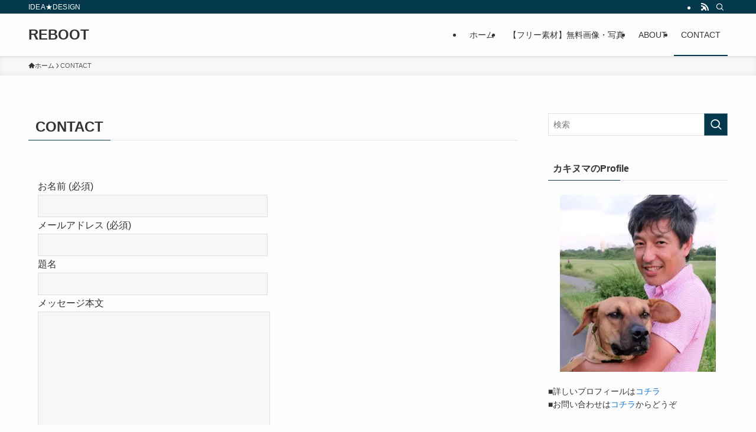

--- FILE ---
content_type: text/html; charset=UTF-8
request_url: https://rebt.jp/contact/
body_size: 18141
content:
<!DOCTYPE html>
<html lang="ja" data-loaded="false" data-scrolled="false" data-spmenu="closed">
<head>
<meta charset="utf-8">
<meta name="format-detection" content="telephone=no">
<meta http-equiv="X-UA-Compatible" content="IE=edge">
<meta name="viewport" content="width=device-width, viewport-fit=cover">
<title>CONTACT &#8211; REBOOT</title>
<meta name='robots' content='max-image-preview:large' />
	<style>img:is([sizes="auto" i], [sizes^="auto," i]) { contain-intrinsic-size: 3000px 1500px }</style>
	<link rel='dns-prefetch' href='//stats.wp.com' />
<link rel='dns-prefetch' href='//v0.wordpress.com' />
<link rel='preconnect' href='//i0.wp.com' />
<link rel="alternate" type="application/rss+xml" title="REBOOT &raquo; フィード" href="https://rebt.jp/feed/" />
<link rel="alternate" type="application/rss+xml" title="REBOOT &raquo; コメントフィード" href="https://rebt.jp/comments/feed/" />
<link rel='stylesheet' id='wp-block-library-css' href='https://rebt.jp/wp/wp-includes/css/dist/block-library/style.min.css?ver=6.8.3' type='text/css' media='all' />
<link rel='stylesheet' id='swell-icons-css' href='https://rebt.jp/wp/wp-content/themes/swell/build/css/swell-icons.css?ver=2.15.0' type='text/css' media='all' />
<link rel='stylesheet' id='main_style-css' href='https://rebt.jp/wp/wp-content/themes/swell/build/css/main.css?ver=2.15.0' type='text/css' media='all' />
<link rel='stylesheet' id='swell_blocks-css' href='https://rebt.jp/wp/wp-content/themes/swell/build/css/blocks.css?ver=2.15.0' type='text/css' media='all' />
<style id='swell_custom-inline-css' type='text/css'>
:root{--swl-fz--content:4vw;--swl-font_family:"游ゴシック体", "Yu Gothic", YuGothic, "Hiragino Kaku Gothic ProN", "Hiragino Sans", Meiryo, sans-serif;--swl-font_weight:500;--color_main:#04384c;--color_text:#333;--color_link:#1176d4;--color_htag:#04384c;--color_bg:#fdfdfd;--color_gradient1:#d8ffff;--color_gradient2:#87e7ff;--color_main_thin:rgba(5, 70, 95, 0.05 );--color_main_dark:rgba(3, 42, 57, 1 );--color_list_check:#04384c;--color_list_num:#04384c;--color_list_good:#86dd7b;--color_list_triangle:#f4e03a;--color_list_bad:#f36060;--color_faq_q:#d55656;--color_faq_a:#6599b7;--color_icon_good:#3cd250;--color_icon_good_bg:#ecffe9;--color_icon_bad:#4b73eb;--color_icon_bad_bg:#eafaff;--color_icon_info:#f578b4;--color_icon_info_bg:#fff0fa;--color_icon_announce:#ffa537;--color_icon_announce_bg:#fff5f0;--color_icon_pen:#7a7a7a;--color_icon_pen_bg:#f7f7f7;--color_icon_book:#787364;--color_icon_book_bg:#f8f6ef;--color_icon_point:#ffa639;--color_icon_check:#86d67c;--color_icon_batsu:#f36060;--color_icon_hatena:#5295cc;--color_icon_caution:#f7da38;--color_icon_memo:#84878a;--color_deep01:#e44141;--color_deep02:#3d79d5;--color_deep03:#63a84d;--color_deep04:#f09f4d;--color_pale01:#fff2f0;--color_pale02:#f3f8fd;--color_pale03:#f1f9ee;--color_pale04:#fdf9ee;--color_mark_blue:#b7e3ff;--color_mark_green:#bdf9c3;--color_mark_yellow:#fcf69f;--color_mark_orange:#ffddbc;--border01:solid 1px var(--color_main);--border02:double 4px var(--color_main);--border03:dashed 2px var(--color_border);--border04:solid 4px var(--color_gray);--card_posts_thumb_ratio:56.25%;--list_posts_thumb_ratio:61.805%;--big_posts_thumb_ratio:56.25%;--thumb_posts_thumb_ratio:61.805%;--blogcard_thumb_ratio:56.25%;--color_header_bg:#fdfdfd;--color_header_text:#333;--color_footer_bg:#fdfdfd;--color_footer_text:#333;--container_size:1200px;--article_size:900px;--logo_size_sp:48px;--logo_size_pc:40px;--logo_size_pcfix:32px;}.swl-cell-bg[data-icon="doubleCircle"]{--cell-icon-color:#ffc977}.swl-cell-bg[data-icon="circle"]{--cell-icon-color:#94e29c}.swl-cell-bg[data-icon="triangle"]{--cell-icon-color:#eeda2f}.swl-cell-bg[data-icon="close"]{--cell-icon-color:#ec9191}.swl-cell-bg[data-icon="hatena"]{--cell-icon-color:#93c9da}.swl-cell-bg[data-icon="check"]{--cell-icon-color:#94e29c}.swl-cell-bg[data-icon="line"]{--cell-icon-color:#9b9b9b}.cap_box[data-colset="col1"]{--capbox-color:#f59b5f;--capbox-color--bg:#fff8eb}.cap_box[data-colset="col2"]{--capbox-color:#5fb9f5;--capbox-color--bg:#edf5ff}.cap_box[data-colset="col3"]{--capbox-color:#2fcd90;--capbox-color--bg:#eafaf2}.red_{--the-btn-color:#f74a4a;--the-btn-color2:#ffbc49;--the-solid-shadow: rgba(185, 56, 56, 1 )}.blue_{--the-btn-color:#338df4;--the-btn-color2:#35eaff;--the-solid-shadow: rgba(38, 106, 183, 1 )}.green_{--the-btn-color:#62d847;--the-btn-color2:#7bf7bd;--the-solid-shadow: rgba(74, 162, 53, 1 )}.is-style-btn_normal{--the-btn-radius:80px}.is-style-btn_solid{--the-btn-radius:80px}.is-style-btn_shiny{--the-btn-radius:80px}.is-style-btn_line{--the-btn-radius:80px}.post_content blockquote{padding:1.5em 2em 1.5em 3em}.post_content blockquote::before{content:"";display:block;width:5px;height:calc(100% - 3em);top:1.5em;left:1.5em;border-left:solid 1px rgba(180,180,180,.75);border-right:solid 1px rgba(180,180,180,.75);}.mark_blue{background:-webkit-linear-gradient(transparent 64%,var(--color_mark_blue) 0%);background:linear-gradient(transparent 64%,var(--color_mark_blue) 0%)}.mark_green{background:-webkit-linear-gradient(transparent 64%,var(--color_mark_green) 0%);background:linear-gradient(transparent 64%,var(--color_mark_green) 0%)}.mark_yellow{background:-webkit-linear-gradient(transparent 64%,var(--color_mark_yellow) 0%);background:linear-gradient(transparent 64%,var(--color_mark_yellow) 0%)}.mark_orange{background:-webkit-linear-gradient(transparent 64%,var(--color_mark_orange) 0%);background:linear-gradient(transparent 64%,var(--color_mark_orange) 0%)}[class*="is-style-icon_"]{color:#333;border-width:0}[class*="is-style-big_icon_"]{border-width:2px;border-style:solid}[data-col="gray"] .c-balloon__text{background:#f7f7f7;border-color:#ccc}[data-col="gray"] .c-balloon__before{border-right-color:#f7f7f7}[data-col="green"] .c-balloon__text{background:#d1f8c2;border-color:#9ddd93}[data-col="green"] .c-balloon__before{border-right-color:#d1f8c2}[data-col="blue"] .c-balloon__text{background:#e2f6ff;border-color:#93d2f0}[data-col="blue"] .c-balloon__before{border-right-color:#e2f6ff}[data-col="red"] .c-balloon__text{background:#ffebeb;border-color:#f48789}[data-col="red"] .c-balloon__before{border-right-color:#ffebeb}[data-col="yellow"] .c-balloon__text{background:#f9f7d2;border-color:#fbe593}[data-col="yellow"] .c-balloon__before{border-right-color:#f9f7d2}.-type-list2 .p-postList__body::after,.-type-big .p-postList__body::after{content: "READ MORE »";}.c-postThumb__cat{background-color:#04384c;color:#fff;background-image: repeating-linear-gradient(-45deg,rgba(255,255,255,.1),rgba(255,255,255,.1) 6px,transparent 6px,transparent 12px)}.post_content h2:where(:not([class^="swell-block-"]):not(.faq_q):not(.p-postList__title)){background:var(--color_htag);padding:.75em 1em;color:#fff}.post_content h2:where(:not([class^="swell-block-"]):not(.faq_q):not(.p-postList__title))::before{position:absolute;display:block;pointer-events:none;content:"";top:-4px;left:0;width:100%;height:calc(100% + 4px);box-sizing:content-box;border-top:solid 2px var(--color_htag);border-bottom:solid 2px var(--color_htag)}.post_content h3:where(:not([class^="swell-block-"]):not(.faq_q):not(.p-postList__title)){padding:0 .5em .5em}.post_content h3:where(:not([class^="swell-block-"]):not(.faq_q):not(.p-postList__title))::before{content:"";width:100%;height:2px;background: repeating-linear-gradient(90deg, var(--color_htag) 0%, var(--color_htag) 29.3%, rgba(150,150,150,.2) 29.3%, rgba(150,150,150,.2) 100%)}.post_content h4:where(:not([class^="swell-block-"]):not(.faq_q):not(.p-postList__title)){padding:0 0 0 16px;border-left:solid 2px var(--color_htag)}.l-header{box-shadow: 0 1px 4px rgba(0,0,0,.12)}.l-header__bar{color:#fff;background:var(--color_main)}.l-header__menuBtn{order:1}.l-header__customBtn{order:3}.c-gnav a::after{background:var(--color_main);width:100%;height:2px;transform:scaleX(0)}.p-spHeadMenu .menu-item.-current{border-bottom-color:var(--color_main)}.c-gnav > li:hover > a::after,.c-gnav > .-current > a::after{transform: scaleX(1)}.c-gnav .sub-menu{color:#333;background:#fff}.l-fixHeader::before{opacity:1}#pagetop{border-radius:50%}.c-widget__title.-spmenu{padding:.5em .75em;border-radius:var(--swl-radius--2, 0px);background:var(--color_main);color:#fff;}.c-widget__title.-footer{padding:.5em}.c-widget__title.-footer::before{content:"";bottom:0;left:0;width:40%;z-index:1;background:var(--color_main)}.c-widget__title.-footer::after{content:"";bottom:0;left:0;width:100%;background:var(--color_border)}.c-secTitle{border-left:solid 2px var(--color_main);padding:0em .75em}.p-spMenu{color:#333}.p-spMenu__inner::before{background:#fdfdfd;opacity:1}.p-spMenu__overlay{background:#000;opacity:0.6}[class*="page-numbers"]{color:#fff;background-color:#dedede}a{text-decoration: none}.l-topTitleArea.c-filterLayer::before{background-color:#000;opacity:0.2;content:""}@media screen and (min-width: 960px){:root{}}@media screen and (max-width: 959px){:root{}.l-header__logo{order:2;text-align:center}}@media screen and (min-width: 600px){:root{--swl-fz--content:16px;}}@media screen and (max-width: 599px){:root{}}@media (min-width: 1108px) {.alignwide{left:-100px;width:calc(100% + 200px);}}@media (max-width: 1108px) {.-sidebar-off .swell-block-fullWide__inner.l-container .alignwide{left:0px;width:100%;}}.l-fixHeader .l-fixHeader__gnav{order:0}[data-scrolled=true] .l-fixHeader[data-ready]{opacity:1;-webkit-transform:translateY(0)!important;transform:translateY(0)!important;visibility:visible}.-body-solid .l-fixHeader{box-shadow:0 2px 4px var(--swl-color_shadow)}.l-fixHeader__inner{align-items:stretch;color:var(--color_header_text);display:flex;padding-bottom:0;padding-top:0;position:relative;z-index:1}.l-fixHeader__logo{align-items:center;display:flex;line-height:1;margin-right:24px;order:0;padding:16px 0}.is-style-btn_normal a,.is-style-btn_shiny a{box-shadow:var(--swl-btn_shadow)}.c-shareBtns__btn,.is-style-balloon>.c-tabList .c-tabList__button,.p-snsCta,[class*=page-numbers]{box-shadow:var(--swl-box_shadow)}.p-articleThumb__img,.p-articleThumb__youtube{box-shadow:var(--swl-img_shadow)}.p-pickupBanners__item .c-bannerLink,.p-postList__thumb{box-shadow:0 2px 8px rgba(0,0,0,.1),0 4px 4px -4px rgba(0,0,0,.1)}.p-postList.-w-ranking li:before{background-image:repeating-linear-gradient(-45deg,hsla(0,0%,100%,.1),hsla(0,0%,100%,.1) 6px,transparent 0,transparent 12px);box-shadow:1px 1px 4px rgba(0,0,0,.2)}.l-header__bar{position:relative;width:100%}.l-header__bar .c-catchphrase{color:inherit;font-size:12px;letter-spacing:var(--swl-letter_spacing,.2px);line-height:14px;margin-right:auto;overflow:hidden;padding:4px 0;white-space:nowrap;width:50%}.l-header__bar .c-iconList .c-iconList__link{margin:0;padding:4px 6px}.l-header__barInner{align-items:center;display:flex;justify-content:flex-end}@media (min-width:960px){.-series .l-header__inner{align-items:stretch;display:flex}.-series .l-header__logo{align-items:center;display:flex;flex-wrap:wrap;margin-right:24px;padding:16px 0}.-series .l-header__logo .c-catchphrase{font-size:13px;padding:4px 0}.-series .c-headLogo{margin-right:16px}.-series-right .l-header__inner{justify-content:space-between}.-series-right .c-gnavWrap{margin-left:auto}.-series-right .w-header{margin-left:12px}.-series-left .w-header{margin-left:auto}}@media (min-width:960px) and (min-width:600px){.-series .c-headLogo{max-width:400px}}.c-gnav .sub-menu a:before,.c-listMenu a:before{-webkit-font-smoothing:antialiased;-moz-osx-font-smoothing:grayscale;font-family:icomoon!important;font-style:normal;font-variant:normal;font-weight:400;line-height:1;text-transform:none}.c-submenuToggleBtn{display:none}.c-listMenu a{padding:.75em 1em .75em 1.5em;transition:padding .25s}.c-listMenu a:hover{padding-left:1.75em;padding-right:.75em}.c-gnav .sub-menu a:before,.c-listMenu a:before{color:inherit;content:"\e921";display:inline-block;left:2px;position:absolute;top:50%;-webkit-transform:translateY(-50%);transform:translateY(-50%);vertical-align:middle}.widget_categories>ul>.cat-item>a,.wp-block-categories-list>li>a{padding-left:1.75em}.c-listMenu .children,.c-listMenu .sub-menu{margin:0}.c-listMenu .children a,.c-listMenu .sub-menu a{font-size:.9em;padding-left:2.5em}.c-listMenu .children a:before,.c-listMenu .sub-menu a:before{left:1em}.c-listMenu .children a:hover,.c-listMenu .sub-menu a:hover{padding-left:2.75em}.c-listMenu .children ul a,.c-listMenu .sub-menu ul a{padding-left:3.25em}.c-listMenu .children ul a:before,.c-listMenu .sub-menu ul a:before{left:1.75em}.c-listMenu .children ul a:hover,.c-listMenu .sub-menu ul a:hover{padding-left:3.5em}.c-gnav li:hover>.sub-menu{opacity:1;visibility:visible}.c-gnav .sub-menu:before{background:inherit;content:"";height:100%;left:0;position:absolute;top:0;width:100%;z-index:0}.c-gnav .sub-menu .sub-menu{left:100%;top:0;z-index:-1}.c-gnav .sub-menu a{padding-left:2em}.c-gnav .sub-menu a:before{left:.5em}.c-gnav .sub-menu a:hover .ttl{left:4px}:root{--color_content_bg:var(--color_bg);}.c-widget__title.-side{padding:.5em}.c-widget__title.-side::before{content:"";bottom:0;left:0;width:40%;z-index:1;background:var(--color_main)}.c-widget__title.-side::after{content:"";bottom:0;left:0;width:100%;background:var(--color_border)}.page.-index-off .w-beforeToc{display:none}@media screen and (min-width: 960px){:root{}}@media screen and (max-width: 959px){:root{}}@media screen and (min-width: 600px){:root{}}@media screen and (max-width: 599px){:root{}}.swell-block-fullWide__inner.l-container{--swl-fw_inner_pad:var(--swl-pad_container,0px)}@media (min-width:960px){.-sidebar-on .l-content .alignfull,.-sidebar-on .l-content .alignwide{left:-16px;width:calc(100% + 32px)}.swell-block-fullWide__inner.l-article{--swl-fw_inner_pad:var(--swl-pad_post_content,0px)}.-sidebar-on .swell-block-fullWide__inner .alignwide{left:0;width:100%}.-sidebar-on .swell-block-fullWide__inner .alignfull{left:calc(0px - var(--swl-fw_inner_pad, 0))!important;margin-left:0!important;margin-right:0!important;width:calc(100% + var(--swl-fw_inner_pad, 0)*2)!important}}.-index-off .p-toc,.swell-toc-placeholder:empty{display:none}.p-toc.-modal{height:100%;margin:0;overflow-y:auto;padding:0}#main_content .p-toc{border-radius:var(--swl-radius--2,0);margin:4em auto;max-width:800px}#sidebar .p-toc{margin-top:-.5em}.p-toc .__pn:before{content:none!important;counter-increment:none}.p-toc .__prev{margin:0 0 1em}.p-toc .__next{margin:1em 0 0}.p-toc.is-omitted:not([data-omit=ct]) [data-level="2"] .p-toc__childList{height:0;margin-bottom:-.5em;visibility:hidden}.p-toc.is-omitted:not([data-omit=nest]){position:relative}.p-toc.is-omitted:not([data-omit=nest]):before{background:linear-gradient(hsla(0,0%,100%,0),var(--color_bg));bottom:5em;content:"";height:4em;left:0;opacity:.75;pointer-events:none;position:absolute;width:100%;z-index:1}.p-toc.is-omitted:not([data-omit=nest]):after{background:var(--color_bg);bottom:0;content:"";height:5em;left:0;opacity:.75;position:absolute;width:100%;z-index:1}.p-toc.is-omitted:not([data-omit=nest]) .__next,.p-toc.is-omitted:not([data-omit=nest]) [data-omit="1"]{display:none}.p-toc .p-toc__expandBtn{background-color:#f7f7f7;border:rgba(0,0,0,.2);border-radius:5em;box-shadow:0 0 0 1px #bbb;color:#333;display:block;font-size:14px;line-height:1.5;margin:.75em auto 0;min-width:6em;padding:.5em 1em;position:relative;transition:box-shadow .25s;z-index:2}.p-toc[data-omit=nest] .p-toc__expandBtn{display:inline-block;font-size:13px;margin:0 0 0 1.25em;padding:.5em .75em}.p-toc:not([data-omit=nest]) .p-toc__expandBtn:after,.p-toc:not([data-omit=nest]) .p-toc__expandBtn:before{border-top-color:inherit;border-top-style:dotted;border-top-width:3px;content:"";display:block;height:1px;position:absolute;top:calc(50% - 1px);transition:border-color .25s;width:100%;width:22px}.p-toc:not([data-omit=nest]) .p-toc__expandBtn:before{right:calc(100% + 1em)}.p-toc:not([data-omit=nest]) .p-toc__expandBtn:after{left:calc(100% + 1em)}.p-toc.is-expanded .p-toc__expandBtn{border-color:transparent}.p-toc__ttl{display:block;font-size:1.2em;line-height:1;position:relative;text-align:center}.p-toc__ttl:before{content:"\e918";display:inline-block;font-family:icomoon;margin-right:.5em;padding-bottom:2px;vertical-align:middle}#index_modal .p-toc__ttl{margin-bottom:.5em}.p-toc__list li{line-height:1.6}.p-toc__list>li+li{margin-top:.5em}.p-toc__list .p-toc__childList{padding-left:.5em}.p-toc__list [data-level="3"]{font-size:.9em}.p-toc__list .mininote{display:none}.post_content .p-toc__list{padding-left:0}#sidebar .p-toc__list{margin-bottom:0}#sidebar .p-toc__list .p-toc__childList{padding-left:0}.p-toc__link{color:inherit;font-size:inherit;text-decoration:none}.p-toc__link:hover{opacity:.8}.p-toc.-double{background:var(--color_gray);background:linear-gradient(-45deg,transparent 25%,var(--color_gray) 25%,var(--color_gray) 50%,transparent 50%,transparent 75%,var(--color_gray) 75%,var(--color_gray));background-clip:padding-box;background-size:4px 4px;border-bottom:4px double var(--color_border);border-top:4px double var(--color_border);padding:1.5em 1em 1em}.p-toc.-double .p-toc__ttl{margin-bottom:.75em}@media (min-width:960px){#main_content .p-toc{width:92%}}@media (hover:hover){.p-toc .p-toc__expandBtn:hover{border-color:transparent;box-shadow:0 0 0 2px currentcolor}}@media (min-width:600px){.p-toc.-double{padding:2em}}
</style>
<link rel='stylesheet' id='swell-parts/footer-css' href='https://rebt.jp/wp/wp-content/themes/swell/build/css/modules/parts/footer.css?ver=2.15.0' type='text/css' media='all' />
<link rel='stylesheet' id='swell-page/page-css' href='https://rebt.jp/wp/wp-content/themes/swell/build/css/modules/page/page.css?ver=2.15.0' type='text/css' media='all' />
<style id='classic-theme-styles-inline-css' type='text/css'>
/*! This file is auto-generated */
.wp-block-button__link{color:#fff;background-color:#32373c;border-radius:9999px;box-shadow:none;text-decoration:none;padding:calc(.667em + 2px) calc(1.333em + 2px);font-size:1.125em}.wp-block-file__button{background:#32373c;color:#fff;text-decoration:none}
</style>
<link rel='stylesheet' id='mediaelement-css' href='https://rebt.jp/wp/wp-includes/js/mediaelement/mediaelementplayer-legacy.min.css?ver=4.2.17' type='text/css' media='all' />
<link rel='stylesheet' id='wp-mediaelement-css' href='https://rebt.jp/wp/wp-includes/js/mediaelement/wp-mediaelement.min.css?ver=6.8.3' type='text/css' media='all' />
<style id='jetpack-sharing-buttons-style-inline-css' type='text/css'>
.jetpack-sharing-buttons__services-list{display:flex;flex-direction:row;flex-wrap:wrap;gap:0;list-style-type:none;margin:5px;padding:0}.jetpack-sharing-buttons__services-list.has-small-icon-size{font-size:12px}.jetpack-sharing-buttons__services-list.has-normal-icon-size{font-size:16px}.jetpack-sharing-buttons__services-list.has-large-icon-size{font-size:24px}.jetpack-sharing-buttons__services-list.has-huge-icon-size{font-size:36px}@media print{.jetpack-sharing-buttons__services-list{display:none!important}}.editor-styles-wrapper .wp-block-jetpack-sharing-buttons{gap:0;padding-inline-start:0}ul.jetpack-sharing-buttons__services-list.has-background{padding:1.25em 2.375em}
</style>
<style id='global-styles-inline-css' type='text/css'>
:root{--wp--preset--aspect-ratio--square: 1;--wp--preset--aspect-ratio--4-3: 4/3;--wp--preset--aspect-ratio--3-4: 3/4;--wp--preset--aspect-ratio--3-2: 3/2;--wp--preset--aspect-ratio--2-3: 2/3;--wp--preset--aspect-ratio--16-9: 16/9;--wp--preset--aspect-ratio--9-16: 9/16;--wp--preset--color--black: #000;--wp--preset--color--cyan-bluish-gray: #abb8c3;--wp--preset--color--white: #fff;--wp--preset--color--pale-pink: #f78da7;--wp--preset--color--vivid-red: #cf2e2e;--wp--preset--color--luminous-vivid-orange: #ff6900;--wp--preset--color--luminous-vivid-amber: #fcb900;--wp--preset--color--light-green-cyan: #7bdcb5;--wp--preset--color--vivid-green-cyan: #00d084;--wp--preset--color--pale-cyan-blue: #8ed1fc;--wp--preset--color--vivid-cyan-blue: #0693e3;--wp--preset--color--vivid-purple: #9b51e0;--wp--preset--color--swl-main: var(--color_main);--wp--preset--color--swl-main-thin: var(--color_main_thin);--wp--preset--color--swl-gray: var(--color_gray);--wp--preset--color--swl-deep-01: var(--color_deep01);--wp--preset--color--swl-deep-02: var(--color_deep02);--wp--preset--color--swl-deep-03: var(--color_deep03);--wp--preset--color--swl-deep-04: var(--color_deep04);--wp--preset--color--swl-pale-01: var(--color_pale01);--wp--preset--color--swl-pale-02: var(--color_pale02);--wp--preset--color--swl-pale-03: var(--color_pale03);--wp--preset--color--swl-pale-04: var(--color_pale04);--wp--preset--gradient--vivid-cyan-blue-to-vivid-purple: linear-gradient(135deg,rgba(6,147,227,1) 0%,rgb(155,81,224) 100%);--wp--preset--gradient--light-green-cyan-to-vivid-green-cyan: linear-gradient(135deg,rgb(122,220,180) 0%,rgb(0,208,130) 100%);--wp--preset--gradient--luminous-vivid-amber-to-luminous-vivid-orange: linear-gradient(135deg,rgba(252,185,0,1) 0%,rgba(255,105,0,1) 100%);--wp--preset--gradient--luminous-vivid-orange-to-vivid-red: linear-gradient(135deg,rgba(255,105,0,1) 0%,rgb(207,46,46) 100%);--wp--preset--gradient--very-light-gray-to-cyan-bluish-gray: linear-gradient(135deg,rgb(238,238,238) 0%,rgb(169,184,195) 100%);--wp--preset--gradient--cool-to-warm-spectrum: linear-gradient(135deg,rgb(74,234,220) 0%,rgb(151,120,209) 20%,rgb(207,42,186) 40%,rgb(238,44,130) 60%,rgb(251,105,98) 80%,rgb(254,248,76) 100%);--wp--preset--gradient--blush-light-purple: linear-gradient(135deg,rgb(255,206,236) 0%,rgb(152,150,240) 100%);--wp--preset--gradient--blush-bordeaux: linear-gradient(135deg,rgb(254,205,165) 0%,rgb(254,45,45) 50%,rgb(107,0,62) 100%);--wp--preset--gradient--luminous-dusk: linear-gradient(135deg,rgb(255,203,112) 0%,rgb(199,81,192) 50%,rgb(65,88,208) 100%);--wp--preset--gradient--pale-ocean: linear-gradient(135deg,rgb(255,245,203) 0%,rgb(182,227,212) 50%,rgb(51,167,181) 100%);--wp--preset--gradient--electric-grass: linear-gradient(135deg,rgb(202,248,128) 0%,rgb(113,206,126) 100%);--wp--preset--gradient--midnight: linear-gradient(135deg,rgb(2,3,129) 0%,rgb(40,116,252) 100%);--wp--preset--font-size--small: 0.9em;--wp--preset--font-size--medium: 1.1em;--wp--preset--font-size--large: 1.25em;--wp--preset--font-size--x-large: 42px;--wp--preset--font-size--xs: 0.75em;--wp--preset--font-size--huge: 1.6em;--wp--preset--spacing--20: 0.44rem;--wp--preset--spacing--30: 0.67rem;--wp--preset--spacing--40: 1rem;--wp--preset--spacing--50: 1.5rem;--wp--preset--spacing--60: 2.25rem;--wp--preset--spacing--70: 3.38rem;--wp--preset--spacing--80: 5.06rem;--wp--preset--shadow--natural: 6px 6px 9px rgba(0, 0, 0, 0.2);--wp--preset--shadow--deep: 12px 12px 50px rgba(0, 0, 0, 0.4);--wp--preset--shadow--sharp: 6px 6px 0px rgba(0, 0, 0, 0.2);--wp--preset--shadow--outlined: 6px 6px 0px -3px rgba(255, 255, 255, 1), 6px 6px rgba(0, 0, 0, 1);--wp--preset--shadow--crisp: 6px 6px 0px rgba(0, 0, 0, 1);}:where(.is-layout-flex){gap: 0.5em;}:where(.is-layout-grid){gap: 0.5em;}body .is-layout-flex{display: flex;}.is-layout-flex{flex-wrap: wrap;align-items: center;}.is-layout-flex > :is(*, div){margin: 0;}body .is-layout-grid{display: grid;}.is-layout-grid > :is(*, div){margin: 0;}:where(.wp-block-columns.is-layout-flex){gap: 2em;}:where(.wp-block-columns.is-layout-grid){gap: 2em;}:where(.wp-block-post-template.is-layout-flex){gap: 1.25em;}:where(.wp-block-post-template.is-layout-grid){gap: 1.25em;}.has-black-color{color: var(--wp--preset--color--black) !important;}.has-cyan-bluish-gray-color{color: var(--wp--preset--color--cyan-bluish-gray) !important;}.has-white-color{color: var(--wp--preset--color--white) !important;}.has-pale-pink-color{color: var(--wp--preset--color--pale-pink) !important;}.has-vivid-red-color{color: var(--wp--preset--color--vivid-red) !important;}.has-luminous-vivid-orange-color{color: var(--wp--preset--color--luminous-vivid-orange) !important;}.has-luminous-vivid-amber-color{color: var(--wp--preset--color--luminous-vivid-amber) !important;}.has-light-green-cyan-color{color: var(--wp--preset--color--light-green-cyan) !important;}.has-vivid-green-cyan-color{color: var(--wp--preset--color--vivid-green-cyan) !important;}.has-pale-cyan-blue-color{color: var(--wp--preset--color--pale-cyan-blue) !important;}.has-vivid-cyan-blue-color{color: var(--wp--preset--color--vivid-cyan-blue) !important;}.has-vivid-purple-color{color: var(--wp--preset--color--vivid-purple) !important;}.has-black-background-color{background-color: var(--wp--preset--color--black) !important;}.has-cyan-bluish-gray-background-color{background-color: var(--wp--preset--color--cyan-bluish-gray) !important;}.has-white-background-color{background-color: var(--wp--preset--color--white) !important;}.has-pale-pink-background-color{background-color: var(--wp--preset--color--pale-pink) !important;}.has-vivid-red-background-color{background-color: var(--wp--preset--color--vivid-red) !important;}.has-luminous-vivid-orange-background-color{background-color: var(--wp--preset--color--luminous-vivid-orange) !important;}.has-luminous-vivid-amber-background-color{background-color: var(--wp--preset--color--luminous-vivid-amber) !important;}.has-light-green-cyan-background-color{background-color: var(--wp--preset--color--light-green-cyan) !important;}.has-vivid-green-cyan-background-color{background-color: var(--wp--preset--color--vivid-green-cyan) !important;}.has-pale-cyan-blue-background-color{background-color: var(--wp--preset--color--pale-cyan-blue) !important;}.has-vivid-cyan-blue-background-color{background-color: var(--wp--preset--color--vivid-cyan-blue) !important;}.has-vivid-purple-background-color{background-color: var(--wp--preset--color--vivid-purple) !important;}.has-black-border-color{border-color: var(--wp--preset--color--black) !important;}.has-cyan-bluish-gray-border-color{border-color: var(--wp--preset--color--cyan-bluish-gray) !important;}.has-white-border-color{border-color: var(--wp--preset--color--white) !important;}.has-pale-pink-border-color{border-color: var(--wp--preset--color--pale-pink) !important;}.has-vivid-red-border-color{border-color: var(--wp--preset--color--vivid-red) !important;}.has-luminous-vivid-orange-border-color{border-color: var(--wp--preset--color--luminous-vivid-orange) !important;}.has-luminous-vivid-amber-border-color{border-color: var(--wp--preset--color--luminous-vivid-amber) !important;}.has-light-green-cyan-border-color{border-color: var(--wp--preset--color--light-green-cyan) !important;}.has-vivid-green-cyan-border-color{border-color: var(--wp--preset--color--vivid-green-cyan) !important;}.has-pale-cyan-blue-border-color{border-color: var(--wp--preset--color--pale-cyan-blue) !important;}.has-vivid-cyan-blue-border-color{border-color: var(--wp--preset--color--vivid-cyan-blue) !important;}.has-vivid-purple-border-color{border-color: var(--wp--preset--color--vivid-purple) !important;}.has-vivid-cyan-blue-to-vivid-purple-gradient-background{background: var(--wp--preset--gradient--vivid-cyan-blue-to-vivid-purple) !important;}.has-light-green-cyan-to-vivid-green-cyan-gradient-background{background: var(--wp--preset--gradient--light-green-cyan-to-vivid-green-cyan) !important;}.has-luminous-vivid-amber-to-luminous-vivid-orange-gradient-background{background: var(--wp--preset--gradient--luminous-vivid-amber-to-luminous-vivid-orange) !important;}.has-luminous-vivid-orange-to-vivid-red-gradient-background{background: var(--wp--preset--gradient--luminous-vivid-orange-to-vivid-red) !important;}.has-very-light-gray-to-cyan-bluish-gray-gradient-background{background: var(--wp--preset--gradient--very-light-gray-to-cyan-bluish-gray) !important;}.has-cool-to-warm-spectrum-gradient-background{background: var(--wp--preset--gradient--cool-to-warm-spectrum) !important;}.has-blush-light-purple-gradient-background{background: var(--wp--preset--gradient--blush-light-purple) !important;}.has-blush-bordeaux-gradient-background{background: var(--wp--preset--gradient--blush-bordeaux) !important;}.has-luminous-dusk-gradient-background{background: var(--wp--preset--gradient--luminous-dusk) !important;}.has-pale-ocean-gradient-background{background: var(--wp--preset--gradient--pale-ocean) !important;}.has-electric-grass-gradient-background{background: var(--wp--preset--gradient--electric-grass) !important;}.has-midnight-gradient-background{background: var(--wp--preset--gradient--midnight) !important;}.has-small-font-size{font-size: var(--wp--preset--font-size--small) !important;}.has-medium-font-size{font-size: var(--wp--preset--font-size--medium) !important;}.has-large-font-size{font-size: var(--wp--preset--font-size--large) !important;}.has-x-large-font-size{font-size: var(--wp--preset--font-size--x-large) !important;}
:where(.wp-block-post-template.is-layout-flex){gap: 1.25em;}:where(.wp-block-post-template.is-layout-grid){gap: 1.25em;}
:where(.wp-block-columns.is-layout-flex){gap: 2em;}:where(.wp-block-columns.is-layout-grid){gap: 2em;}
:root :where(.wp-block-pullquote){font-size: 1.5em;line-height: 1.6;}
</style>
<link rel='stylesheet' id='contact-form-7-css' href='https://rebt.jp/wp/wp-content/plugins/contact-form-7/includes/css/styles.css?ver=6.1.4' type='text/css' media='all' />
<link rel='stylesheet' id='fancybox-css' href='https://rebt.jp/wp/wp-content/plugins/easy-fancybox/fancybox/1.5.4/jquery.fancybox.min.css?ver=6.8.3' type='text/css' media='screen' />
<style id='fancybox-inline-css' type='text/css'>
#fancybox-outer{background:#ffffff}#fancybox-content{background:#ffffff;border-color:#ffffff;color:#000000;}#fancybox-title,#fancybox-title-float-main{color:#fff}
</style>
<link rel='stylesheet' id='child_style-css' href='https://rebt.jp/wp/wp-content/themes/swell_child/style.css?ver=2025111373056' type='text/css' media='all' />

<noscript><link href="https://rebt.jp/wp/wp-content/themes/swell/build/css/noscript.css" rel="stylesheet"></noscript>
<link rel="https://api.w.org/" href="https://rebt.jp/wp-json/" /><link rel="alternate" title="JSON" type="application/json" href="https://rebt.jp/wp-json/wp/v2/pages/11" /><link rel="canonical" href="https://rebt.jp/contact/" />
<link rel='shortlink' href='https://wp.me/P4EJ0q-b' />
	<style>img#wpstats{display:none}</style>
		
<!-- Jetpack Open Graph Tags -->
<meta property="og:type" content="article" />
<meta property="og:title" content="CONTACT" />
<meta property="og:url" content="https://rebt.jp/contact/" />
<meta property="og:description" content="詳しくは投稿をご覧ください。" />
<meta property="article:published_time" content="2015-08-14T05:44:58+00:00" />
<meta property="article:modified_time" content="2015-08-14T05:53:09+00:00" />
<meta property="og:site_name" content="REBOOT" />
<meta property="og:image" content="https://s0.wp.com/i/blank.jpg" />
<meta property="og:image:width" content="200" />
<meta property="og:image:height" content="200" />
<meta property="og:image:alt" content="" />
<meta property="og:locale" content="ja_JP" />
<meta name="twitter:text:title" content="CONTACT" />
<meta name="twitter:card" content="summary" />
<meta name="twitter:description" content="詳しくは投稿をご覧ください。" />

<!-- End Jetpack Open Graph Tags -->

<link rel="stylesheet" href="https://rebt.jp/wp/wp-content/themes/swell/build/css/print.css" media="print" >
</head>
<body>
<div id="body_wrap" class="wp-singular page-template-default page page-id-11 wp-theme-swell wp-child-theme-swell_child -body-solid -index-off -sidebar-on -frame-off id_11" >
<div id="sp_menu" class="p-spMenu -left">
	<div class="p-spMenu__inner">
		<div class="p-spMenu__closeBtn">
			<button class="c-iconBtn -menuBtn c-plainBtn" data-onclick="toggleMenu" aria-label="メニューを閉じる">
				<i class="c-iconBtn__icon icon-close-thin"></i>
			</button>
		</div>
		<div class="p-spMenu__body">
			<div class="c-widget__title -spmenu">
				MENU			</div>
			<div class="p-spMenu__nav">
				<ul class="c-spnav c-listMenu"><li class="menu-item menu-item-type-custom menu-item-object-custom menu-item-home menu-item-453"><a href="http://rebt.jp/">ホーム</a></li>
<li class="menu-item menu-item-type-taxonomy menu-item-object-category menu-item-456"><a href="https://rebt.jp/category/%e7%84%a1%e6%96%99%e7%94%bb%e5%83%8f%e3%83%bb%e5%86%99%e7%9c%9f/">【フリー素材】無料画像・写真</a></li>
<li class="menu-item menu-item-type-post_type menu-item-object-page menu-item-454"><a href="https://rebt.jp/about/">ABOUT</a></li>
<li class="menu-item menu-item-type-post_type menu-item-object-page current-menu-item page_item page-item-11 current_page_item menu-item-455"><a href="https://rebt.jp/contact/" aria-current="page">CONTACT</a></li>
</ul>			</div>
					</div>
	</div>
	<div class="p-spMenu__overlay c-overlay" data-onclick="toggleMenu"></div>
</div>
<header id="header" class="l-header -series -series-right" data-spfix="1">
	<div class="l-header__bar pc_">
	<div class="l-header__barInner l-container">
		<div class="c-catchphrase">IDEA★DESIGN</div><ul class="c-iconList">
						<li class="c-iconList__item -rss">
						<a href="https://rebt.jp/feed/" target="_blank" rel="noopener" class="c-iconList__link u-fz-14 hov-flash" aria-label="rss">
							<i class="c-iconList__icon icon-rss" role="presentation"></i>
						</a>
					</li>
									<li class="c-iconList__item -search">
						<button class="c-iconList__link c-plainBtn u-fz-14 hov-flash" data-onclick="toggleSearch" aria-label="検索">
							<i class="c-iconList__icon icon-search" role="presentation"></i>
						</button>
					</li>
				</ul>
	</div>
</div>
	<div class="l-header__inner l-container">
		<div class="l-header__logo">
			<div class="c-headLogo -txt"><a href="https://rebt.jp/" title="REBOOT" class="c-headLogo__link" rel="home">REBOOT</a></div>					</div>
		<nav id="gnav" class="l-header__gnav c-gnavWrap">
					<ul class="c-gnav">
			<li class="menu-item menu-item-type-custom menu-item-object-custom menu-item-home menu-item-453"><a href="http://rebt.jp/"><span class="ttl">ホーム</span></a></li>
<li class="menu-item menu-item-type-taxonomy menu-item-object-category menu-item-456"><a href="https://rebt.jp/category/%e7%84%a1%e6%96%99%e7%94%bb%e5%83%8f%e3%83%bb%e5%86%99%e7%9c%9f/"><span class="ttl">【フリー素材】無料画像・写真</span></a></li>
<li class="menu-item menu-item-type-post_type menu-item-object-page menu-item-454"><a href="https://rebt.jp/about/"><span class="ttl">ABOUT</span></a></li>
<li class="menu-item menu-item-type-post_type menu-item-object-page current-menu-item page_item page-item-11 current_page_item menu-item-455"><a href="https://rebt.jp/contact/" aria-current="page"><span class="ttl">CONTACT</span></a></li>
					</ul>
			</nav>
		<div class="l-header__customBtn sp_">
			<button class="c-iconBtn c-plainBtn" data-onclick="toggleSearch" aria-label="検索ボタン">
			<i class="c-iconBtn__icon icon-search"></i>
					</button>
	</div>
<div class="l-header__menuBtn sp_">
	<button class="c-iconBtn -menuBtn c-plainBtn" data-onclick="toggleMenu" aria-label="メニューボタン">
		<i class="c-iconBtn__icon icon-menu-thin"></i>
			</button>
</div>
	</div>
	</header>
<div id="fix_header" class="l-fixHeader -series -series-right">
	<div class="l-fixHeader__inner l-container">
		<div class="l-fixHeader__logo">
			<div class="c-headLogo -txt"><a href="https://rebt.jp/" title="REBOOT" class="c-headLogo__link" rel="home">REBOOT</a></div>		</div>
		<div class="l-fixHeader__gnav c-gnavWrap">
					<ul class="c-gnav">
			<li class="menu-item menu-item-type-custom menu-item-object-custom menu-item-home menu-item-453"><a href="http://rebt.jp/"><span class="ttl">ホーム</span></a></li>
<li class="menu-item menu-item-type-taxonomy menu-item-object-category menu-item-456"><a href="https://rebt.jp/category/%e7%84%a1%e6%96%99%e7%94%bb%e5%83%8f%e3%83%bb%e5%86%99%e7%9c%9f/"><span class="ttl">【フリー素材】無料画像・写真</span></a></li>
<li class="menu-item menu-item-type-post_type menu-item-object-page menu-item-454"><a href="https://rebt.jp/about/"><span class="ttl">ABOUT</span></a></li>
<li class="menu-item menu-item-type-post_type menu-item-object-page current-menu-item page_item page-item-11 current_page_item menu-item-455"><a href="https://rebt.jp/contact/" aria-current="page"><span class="ttl">CONTACT</span></a></li>
					</ul>
			</div>
	</div>
</div>
<div id="breadcrumb" class="p-breadcrumb -bg-on"><ol class="p-breadcrumb__list l-container"><li class="p-breadcrumb__item"><a href="https://rebt.jp/" class="p-breadcrumb__text"><span class="__home icon-home"> ホーム</span></a></li><li class="p-breadcrumb__item"><span class="p-breadcrumb__text">CONTACT</span></li></ol></div><div id="content" class="l-content l-container" data-postid="11">
		<main id="main_content" class="l-mainContent l-article">
			<div class="l-mainContent__inner" data-clarity-region="article">
				<h1 class="c-pageTitle" data-style="b_bottom"><span class="c-pageTitle__inner">CONTACT</span></h1>								<div class="post_content">
					
<div class="wpcf7 no-js" id="wpcf7-f4-p11-o1" lang="ja" dir="ltr" data-wpcf7-id="4">
<div class="screen-reader-response"><p role="status" aria-live="polite" aria-atomic="true"></p> <ul></ul></div>
<form action="/contact/#wpcf7-f4-p11-o1" method="post" class="wpcf7-form init" aria-label="コンタクトフォーム" novalidate="novalidate" data-status="init">
<fieldset class="hidden-fields-container"><input type="hidden" name="_wpcf7" value="4" /><input type="hidden" name="_wpcf7_version" value="6.1.4" /><input type="hidden" name="_wpcf7_locale" value="ja" /><input type="hidden" name="_wpcf7_unit_tag" value="wpcf7-f4-p11-o1" /><input type="hidden" name="_wpcf7_container_post" value="11" /><input type="hidden" name="_wpcf7_posted_data_hash" value="" />
</fieldset>
<p>お名前 (必須)
</p>
<p><span class="wpcf7-form-control-wrap" data-name="your-name"><input size="40" maxlength="400" class="wpcf7-form-control wpcf7-text wpcf7-validates-as-required" aria-required="true" aria-invalid="false" value="" type="text" name="your-name" /></span>
</p>
<p>メールアドレス (必須)
</p>
<p><span class="wpcf7-form-control-wrap" data-name="your-email"><input size="40" maxlength="400" class="wpcf7-form-control wpcf7-email wpcf7-validates-as-required wpcf7-text wpcf7-validates-as-email" aria-required="true" aria-invalid="false" value="" type="email" name="your-email" /></span>
</p>
<p>題名
</p>
<p><span class="wpcf7-form-control-wrap" data-name="your-subject"><input size="40" maxlength="400" class="wpcf7-form-control wpcf7-text" aria-invalid="false" value="" type="text" name="your-subject" /></span>
</p>
<p>メッセージ本文
</p>
<p><span class="wpcf7-form-control-wrap" data-name="your-message"><textarea cols="40" rows="10" maxlength="2000" class="wpcf7-form-control wpcf7-textarea" aria-invalid="false" name="your-message"></textarea></span>
</p>
<p>[honeypot supamutaisaku]
</p>
<p><input type="hidden" name="_wpcf7_captcha_challenge_captcha-517" value="2979282865" /><img decoding="async" class="wpcf7-form-control wpcf7-captchac wpcf7-captcha-captcha-517 lazyload" width="72" height="24" alt="captcha" src="[data-uri]" data-src="https://rebt.jp/wp/wp-content/uploads/wpcf7_captcha/2979282865.png"  data-aspectratio="72/24"><noscript><img data-recalc-dims="1" decoding="async" class="wpcf7-form-control wpcf7-captchac wpcf7-captcha-captcha-517" width="72" height="24" alt="captcha" src="https://i0.wp.com/rebt.jp/wp/wp-content/uploads/wpcf7_captcha/2979282865.png?resize=72%2C24&#038;ssl=1" ></noscript> ：左のキーワードを下に記入してから送信してください。
</p>
<p><span class="wpcf7-form-control-wrap" data-name="captcha-517"><input size="40" class="wpcf7-form-control wpcf7-captchar" autocomplete="off" aria-invalid="false" value="" type="text" name="captcha-517" /></span>
</p>
<p><input class="wpcf7-form-control wpcf7-submit has-spinner" type="submit" value="送信" />
</p><p style="display: none !important;" class="akismet-fields-container" data-prefix="_wpcf7_ak_"><label>&#916;<textarea name="_wpcf7_ak_hp_textarea" cols="45" rows="8" maxlength="100"></textarea></label><input type="hidden" id="ak_js_1" name="_wpcf7_ak_js" value="199"/><script>document.getElementById( "ak_js_1" ).setAttribute( "value", ( new Date() ).getTime() );</script></p><div class="wpcf7-response-output" aria-hidden="true"></div>
</form>
</div>

				</div>
							</div>
					</main>
	<aside id="sidebar" class="l-sidebar">
	<div id="search-2" class="c-widget widget_search"><form role="search" method="get" class="c-searchForm" action="https://rebt.jp/" role="search">
	<input type="text" value="" name="s" class="c-searchForm__s s" placeholder="検索" aria-label="検索ワード">
	<button type="submit" class="c-searchForm__submit icon-search hov-opacity u-bg-main" value="search" aria-label="検索を実行する"></button>
</form>
</div><div id="text-4" class="c-widget widget_text"><div class="c-widget__title -side">カキヌマのProfile</div>			<div class="textwidget"><p><img data-recalc-dims="1" class="wp-image-3640 size-medium aligncenter lazyload" src="[data-uri]" data-src="https://i0.wp.com/rebt.jp/wp/wp-content/uploads/me-1.jpg?resize=264%2C300&#038;ssl=1" alt="" width="264" height="300"  data-aspectratio="264/300"><noscript><img data-recalc-dims="1" class="wp-image-3640 size-medium aligncenter" src="https://i0.wp.com/rebt.jp/wp/wp-content/uploads/me-1.jpg?resize=264%2C300&#038;ssl=1" alt="" width="264" height="300" ></noscript><br />
■詳しいプロフィールは<a href="http://rebt.jp/about/">コチラ</a><br />
■お問い合わせは<a href ="http://rebt.jp/contact/">コチラ</a>からどうぞ</p>
</div>
		</div><div id="twitter_timeline-2" class="c-widget widget_twitter_timeline"><div class="c-widget__title -side">Twitter でフォロー</div><a class="twitter-timeline" data-height="400" data-theme="light" data-border-color="#e8e8e8" data-lang="JA" data-partner="jetpack" href="https://twitter.com/@kak_jp" href="https://twitter.com/@kak_jp">ツイート</a></div><div id="recent-posts-2" class="c-widget widget_recent_entries"><div class="c-widget__title -side">最近の投稿</div><ul>				<li>
					<a href="https://rebt.jp/%e4%ba%8b%e5%8b%99%e6%89%80%e7%a7%bb%e8%bb%a2%e3%81%ae%e3%81%8a%e7%9f%a5%e3%82%89%e3%81%9b/">
						事務所移転のお知らせ											</a>
				</li>
							<li>
					<a href="https://rebt.jp/%e5%a4%96%e5%87%ba%e8%87%aa%e7%b2%9b%e3%82%92%e8%a8%b4%e3%81%88%e3%82%8b%e3%82%a2%e3%82%a4%e3%83%87%e3%82%a2%ef%bc%9a%e6%96%b0%e5%9e%8b%e3%82%b3%e3%83%ad%e3%83%8a%e3%82%a6%e3%82%a4%e3%83%ab%e3%82%b9/">
						外出自粛を訴えるアイデア：新型コロナウイルス											</a>
				</li>
							<li>
					<a href="https://rebt.jp/%e6%a0%bc%e5%ae%89%e3%81%ae%e8%84%b3%e3%83%89%e3%83%83%e3%82%b0%e3%81%8c%e6%b0%97%e3%81%ab%e3%81%aa%e3%81%a3%e3%81%9f%e3%81%ae%e3%81%a7%e5%8f%97%e3%81%91%e3%81%a6%e3%81%bf%e3%81%9f%ef%bc%81%e7%b5%90/">
						格安の脳ドッグが気になったので受けてみた！結果も公開。											</a>
				</li>
							<li>
					<a href="https://rebt.jp/canon-powershot-g9x-mark2-%e3%83%ac%e3%83%93%e3%83%a5%e3%83%bc/">
						Canon PowerShot G9X Mark2 レビュー											</a>
				</li>
							<li>
					<a href="https://rebt.jp/%e5%a4%9a%e6%91%a9%e5%b7%9d%e5%9c%9f%e6%89%8b%e3%81%8b%e3%82%89%e8%a6%8b%e3%81%9f%e5%af%8c%e5%a3%ab%e5%b1%b1%e3%80%90%e3%83%95%e3%83%aa%e3%83%bc%e7%b4%a0%e6%9d%90%e3%80%91/">
						多摩川土手から見た富士山【フリー素材】											</a>
				</li>
			</ul></div><div id="text-3" class="c-widget widget_text">			<div class="textwidget"><!-- Rakuten Widget FROM HERE --><script type="text/javascript">rakuten_design="slide";rakuten_affiliateId="00283595.a62bdfed.05776cc6.fcbdfaba";rakuten_items="ranking";rakuten_genreId=0;rakuten_size="300x250";rakuten_target="_blank";rakuten_theme="gray";rakuten_border="off";rakuten_auto_mode="off";rakuten_genre_title="off";rakuten_recommend="on";</script><script type="text/javascript" src="http://xml.affiliate.rakuten.co.jp/widget/js/rakuten_widget.js"></script><!-- Rakuten Widget TO HERE --></div>
		</div><div id="archives-2" class="c-widget c-listMenu widget_archive"><div class="c-widget__title -side">アーカイブ</div>
			<ul>
				<li><a href="https://rebt.jp/2025/04/">2025年4月<span class="post_count"></span></a></li><li><a href="https://rebt.jp/2020/04/">2020年4月<span class="post_count"></span></a></li><li><a href="https://rebt.jp/2018/12/">2018年12月<span class="post_count"></span></a></li><li><a href="https://rebt.jp/2018/11/">2018年11月<span class="post_count"></span></a></li><li><a href="https://rebt.jp/2018/09/">2018年9月<span class="post_count"></span></a></li><li><a href="https://rebt.jp/2018/08/">2018年8月<span class="post_count"></span></a></li><li><a href="https://rebt.jp/2018/07/">2018年7月<span class="post_count"></span></a></li><li><a href="https://rebt.jp/2018/05/">2018年5月<span class="post_count"></span></a></li><li><a href="https://rebt.jp/2017/12/">2017年12月<span class="post_count"></span></a></li><li><a href="https://rebt.jp/2017/11/">2017年11月<span class="post_count"></span></a></li><li><a href="https://rebt.jp/2017/10/">2017年10月<span class="post_count"></span></a></li><li><a href="https://rebt.jp/2017/09/">2017年9月<span class="post_count"></span></a></li><li><a href="https://rebt.jp/2017/08/">2017年8月<span class="post_count"></span></a></li><li><a href="https://rebt.jp/2017/07/">2017年7月<span class="post_count"></span></a></li><li><a href="https://rebt.jp/2017/06/">2017年6月<span class="post_count"></span></a></li><li><a href="https://rebt.jp/2017/05/">2017年5月<span class="post_count"></span></a></li><li><a href="https://rebt.jp/2017/04/">2017年4月<span class="post_count"></span></a></li><li><a href="https://rebt.jp/2017/03/">2017年3月<span class="post_count"></span></a></li><li><a href="https://rebt.jp/2017/02/">2017年2月<span class="post_count"></span></a></li><li><a href="https://rebt.jp/2017/01/">2017年1月<span class="post_count"></span></a></li><li><a href="https://rebt.jp/2016/12/">2016年12月<span class="post_count"></span></a></li><li><a href="https://rebt.jp/2016/11/">2016年11月<span class="post_count"></span></a></li><li><a href="https://rebt.jp/2016/10/">2016年10月<span class="post_count"></span></a></li><li><a href="https://rebt.jp/2016/09/">2016年9月<span class="post_count"></span></a></li><li><a href="https://rebt.jp/2016/08/">2016年8月<span class="post_count"></span></a></li><li><a href="https://rebt.jp/2016/07/">2016年7月<span class="post_count"></span></a></li><li><a href="https://rebt.jp/2016/06/">2016年6月<span class="post_count"></span></a></li><li><a href="https://rebt.jp/2016/05/">2016年5月<span class="post_count"></span></a></li><li><a href="https://rebt.jp/2016/04/">2016年4月<span class="post_count"></span></a></li><li><a href="https://rebt.jp/2016/03/">2016年3月<span class="post_count"></span></a></li><li><a href="https://rebt.jp/2016/02/">2016年2月<span class="post_count"></span></a></li><li><a href="https://rebt.jp/2016/01/">2016年1月<span class="post_count"></span></a></li><li><a href="https://rebt.jp/2015/12/">2015年12月<span class="post_count"></span></a></li><li><a href="https://rebt.jp/2015/11/">2015年11月<span class="post_count"></span></a></li><li><a href="https://rebt.jp/2015/09/">2015年9月<span class="post_count"></span></a></li><li><a href="https://rebt.jp/2015/08/">2015年8月<span class="post_count"></span></a></li>			</ul>

			</div><div id="top-posts-2" class="c-widget widget_top-posts"><div class="c-widget__title -side">人気の投稿とページ</div><ul><li><a href="https://rebt.jp/post-1852/" class="bump-view" data-bump-view="tp">裁判所から封書が届いた！どうなる、オレ！？</a></li></ul></div><div id="categories-2" class="c-widget c-listMenu widget_categories"><div class="c-widget__title -side">カテゴリー</div>
			<ul>
					<li class="cat-item cat-item-95"><a href="https://rebt.jp/category/amazon/">Amazon <span class="cat-post-count">(17)</span></a>
<ul class='children'>
	<li class="cat-item cat-item-94"><a href="https://rebt.jp/category/amazon/amazon-fire/">Amazon Fire <span class="cat-post-count">(5)</span></a>
</li>
	<li class="cat-item cat-item-136"><a href="https://rebt.jp/category/amazon/amazon%e3%83%93%e3%83%87%e3%82%aa/">Amazonビデオ <span class="cat-post-count">(1)</span></a>
</li>
	<li class="cat-item cat-item-114"><a href="https://rebt.jp/category/amazon/kindle-unlimited/">Kindle Unlimited <span class="cat-post-count">(10)</span></a>
</li>
</ul>
</li>
	<li class="cat-item cat-item-91"><a href="https://rebt.jp/category/android/">Android <span class="cat-post-count">(13)</span></a>
<ul class='children'>
	<li class="cat-item cat-item-92"><a href="https://rebt.jp/category/android/chrome/">Chrome <span class="cat-post-count">(1)</span></a>
</li>
</ul>
</li>
	<li class="cat-item cat-item-140"><a href="https://rebt.jp/category/diy/">DIY <span class="cat-post-count">(1)</span></a>
</li>
	<li class="cat-item cat-item-107"><a href="https://rebt.jp/category/google/">Google <span class="cat-post-count">(2)</span></a>
</li>
	<li class="cat-item cat-item-72"><a href="https://rebt.jp/category/ipad/">iPad <span class="cat-post-count">(3)</span></a>
</li>
	<li class="cat-item cat-item-70"><a href="https://rebt.jp/category/mac/">MAC <span class="cat-post-count">(1)</span></a>
</li>
	<li class="cat-item cat-item-71"><a href="https://rebt.jp/category/windows/">Windows <span class="cat-post-count">(3)</span></a>
<ul class='children'>
	<li class="cat-item cat-item-83"><a href="https://rebt.jp/category/windows/%e3%83%8f%e3%83%bc%e3%83%89%e3%82%a6%e3%82%a7%e3%82%a2/">ハードウェア <span class="cat-post-count">(2)</span></a>
</li>
</ul>
</li>
	<li class="cat-item cat-item-45"><a href="https://rebt.jp/category/wordpress/">Wordpress <span class="cat-post-count">(4)</span></a>
</li>
	<li class="cat-item cat-item-3"><a href="https://rebt.jp/category/%e3%81%8a%e3%81%99%e3%81%99%e3%82%81%e5%95%86%e5%93%81/">おすすめ商品 <span class="cat-post-count">(27)</span></a>
</li>
	<li class="cat-item cat-item-157"><a href="https://rebt.jp/category/%e3%81%8a%e7%9f%a5%e3%82%89%e3%81%9b/">お知らせ <span class="cat-post-count">(1)</span></a>
</li>
	<li class="cat-item cat-item-123"><a href="https://rebt.jp/category/%e3%81%be%e3%81%a8%e3%82%81/">まとめ <span class="cat-post-count">(2)</span></a>
</li>
	<li class="cat-item cat-item-4"><a href="https://rebt.jp/category/%e3%82%88%e3%82%82%e3%82%84%e3%81%be%e8%a9%b1/">よもやま話 <span class="cat-post-count">(77)</span></a>
</li>
	<li class="cat-item cat-item-12"><a href="https://rebt.jp/category/%e3%82%b4%e3%83%ab%e3%83%95/">ゴルフ <span class="cat-post-count">(1)</span></a>
<ul class='children'>
	<li class="cat-item cat-item-127"><a href="https://rebt.jp/category/%e3%82%b4%e3%83%ab%e3%83%95/%e3%82%ae%e3%82%a2%e3%83%bb%e3%82%b0%e3%83%83%e3%82%ba/">ギア・グッズ <span class="cat-post-count">(1)</span></a>
</li>
</ul>
</li>
	<li class="cat-item cat-item-2"><a href="https://rebt.jp/category/%e3%82%b9%e3%83%9e%e3%83%bc%e3%83%88%e3%83%95%e3%82%a9%e3%83%b3/">スマートフォン <span class="cat-post-count">(14)</span></a>
<ul class='children'>
	<li class="cat-item cat-item-113"><a href="https://rebt.jp/category/%e3%82%b9%e3%83%9e%e3%83%bc%e3%83%88%e3%83%95%e3%82%a9%e3%83%b3/iphone/">iPhone <span class="cat-post-count">(4)</span></a>
</li>
	<li class="cat-item cat-item-138"><a href="https://rebt.jp/category/%e3%82%b9%e3%83%9e%e3%83%bc%e3%83%88%e3%83%95%e3%82%a9%e3%83%b3/xperia/">Xperia <span class="cat-post-count">(8)</span></a>
</li>
	<li class="cat-item cat-item-36"><a href="https://rebt.jp/category/%e3%82%b9%e3%83%9e%e3%83%bc%e3%83%88%e3%83%95%e3%82%a9%e3%83%b3/zenfone2/">Zenfone2 <span class="cat-post-count">(5)</span></a>
</li>
</ul>
</li>
	<li class="cat-item cat-item-5"><a href="https://rebt.jp/category/%e3%83%80%e3%82%a4%e3%82%a8%e3%83%83%e3%83%88/">ダイエット <span class="cat-post-count">(3)</span></a>
</li>
	<li class="cat-item cat-item-6"><a href="https://rebt.jp/category/%e3%83%87%e3%82%b6%e3%82%a4%e3%83%b3/">デザイン <span class="cat-post-count">(4)</span></a>
</li>
	<li class="cat-item cat-item-120"><a href="https://rebt.jp/category/%e3%83%9d%e3%82%b1%e3%83%a2%e3%83%b3go/">ポケモンGO <span class="cat-post-count">(5)</span></a>
</li>
	<li class="cat-item cat-item-67"><a href="https://rebt.jp/category/%e4%bb%95%e4%ba%8b/">仕事 <span class="cat-post-count">(12)</span></a>
<ul class='children'>
	<li class="cat-item cat-item-108"><a href="https://rebt.jp/category/%e4%bb%95%e4%ba%8b/%e3%81%93%e3%82%93%e3%81%aa%e4%bb%95%e4%ba%8b%e3%81%97%e3%81%be%e3%81%97%e3%81%9f/">こんな仕事しました <span class="cat-post-count">(3)</span></a>
</li>
	<li class="cat-item cat-item-124"><a href="https://rebt.jp/category/%e4%bb%95%e4%ba%8b/%e3%82%a6%e3%82%a7%e3%83%96%e3%82%b5%e3%82%a4%e3%83%88%e7%b3%bb/">ウェブサイト系 <span class="cat-post-count">(3)</span></a>
</li>
	<li class="cat-item cat-item-125"><a href="https://rebt.jp/category/%e4%bb%95%e4%ba%8b/%e3%83%8d%e3%83%83%e3%83%88%e3%82%b7%e3%83%a7%e3%83%83%e3%83%97/">ネットショップ <span class="cat-post-count">(1)</span></a>
</li>
	<li class="cat-item cat-item-86"><a href="https://rebt.jp/category/%e4%bb%95%e4%ba%8b/%e8%a3%9c%e5%8a%a9%e9%87%91/">補助金 <span class="cat-post-count">(4)</span></a>
</li>
</ul>
</li>
	<li class="cat-item cat-item-11"><a href="https://rebt.jp/category/%e4%bd%9c%e3%81%a3%e3%81%9f%e3%82%82%e3%81%ae/">作ったもの <span class="cat-post-count">(9)</span></a>
<ul class='children'>
	<li class="cat-item cat-item-137"><a href="https://rebt.jp/category/%e4%bd%9c%e3%81%a3%e3%81%9f%e3%82%82%e3%81%ae/%e9%9d%a9%e8%a3%bd%e5%93%81/">革製品 <span class="cat-post-count">(6)</span></a>
</li>
</ul>
</li>
	<li class="cat-item cat-item-13"><a href="https://rebt.jp/category/%e5%8f%8e%e7%b4%8d/">収納 <span class="cat-post-count">(2)</span></a>
</li>
	<li class="cat-item cat-item-34"><a href="https://rebt.jp/category/%e6%8a%95%e8%b3%87%e3%83%bb%e5%87%ba%e8%b3%87/">投資・出資 <span class="cat-post-count">(4)</span></a>
</li>
	<li class="cat-item cat-item-115"><a href="https://rebt.jp/category/%e6%97%85%e8%a1%8c/">旅行 <span class="cat-post-count">(11)</span></a>
</li>
	<li class="cat-item cat-item-119"><a href="https://rebt.jp/category/%e6%9b%b8%e7%b1%8d%e3%83%bb%e6%bc%ab%e7%94%bb/">書籍・漫画 <span class="cat-post-count">(3)</span></a>
<ul class='children'>
	<li class="cat-item cat-item-135"><a href="https://rebt.jp/category/%e6%9b%b8%e7%b1%8d%e3%83%bb%e6%bc%ab%e7%94%bb/it%e3%83%bb%e3%82%a6%e3%82%a7%e3%83%96%e3%82%b5%e3%82%a4%e3%83%88/">IT・ウェブサイト <span class="cat-post-count">(1)</span></a>
</li>
	<li class="cat-item cat-item-134"><a href="https://rebt.jp/category/%e6%9b%b8%e7%b1%8d%e3%83%bb%e6%bc%ab%e7%94%bb/%e3%83%93%e3%82%b8%e3%83%8d%e3%82%b9/">ビジネス <span class="cat-post-count">(1)</span></a>
</li>
</ul>
</li>
	<li class="cat-item cat-item-46"><a href="https://rebt.jp/category/%e7%84%a1%e6%96%99%e7%94%bb%e5%83%8f%e3%83%bb%e5%86%99%e7%9c%9f/">無料画像・写真 <span class="cat-post-count">(22)</span></a>
<ul class='children'>
	<li class="cat-item cat-item-55"><a href="https://rebt.jp/category/%e7%84%a1%e6%96%99%e7%94%bb%e5%83%8f%e3%83%bb%e5%86%99%e7%9c%9f/%e3%82%b4%e3%83%ab%e3%83%95-%e7%84%a1%e6%96%99%e7%94%bb%e5%83%8f%e3%83%bb%e5%86%99%e7%9c%9f/">ゴルフ <span class="cat-post-count">(5)</span></a>
</li>
	<li class="cat-item cat-item-121"><a href="https://rebt.jp/category/%e7%84%a1%e6%96%99%e7%94%bb%e5%83%8f%e3%83%bb%e5%86%99%e7%9c%9f/%e5%8b%95%e6%a4%8d%e7%89%a9/">動植物 <span class="cat-post-count">(3)</span></a>
</li>
	<li class="cat-item cat-item-126"><a href="https://rebt.jp/category/%e7%84%a1%e6%96%99%e7%94%bb%e5%83%8f%e3%83%bb%e5%86%99%e7%9c%9f/%e6%96%99%e7%90%86/">料理 <span class="cat-post-count">(5)</span></a>
</li>
	<li class="cat-item cat-item-47"><a href="https://rebt.jp/category/%e7%84%a1%e6%96%99%e7%94%bb%e5%83%8f%e3%83%bb%e5%86%99%e7%9c%9f/%e6%99%af%e8%89%b2/">景色 <span class="cat-post-count">(9)</span></a>
</li>
</ul>
</li>
	<li class="cat-item cat-item-97"><a href="https://rebt.jp/category/%e7%8a%ac%e3%82%92%e9%a3%bc%e3%81%8a%e3%81%86%e3%81%a8%e6%80%9d%e3%81%84%e3%81%be%e3%81%99/">犬を飼おうと思います <span class="cat-post-count">(15)</span></a>
</li>
	<li class="cat-item cat-item-27"><a href="https://rebt.jp/category/%e8%a1%8c%e3%81%a3%e3%81%9f%e6%89%80/">行った所 <span class="cat-post-count">(7)</span></a>
<ul class='children'>
	<li class="cat-item cat-item-117"><a href="https://rebt.jp/category/%e8%a1%8c%e3%81%a3%e3%81%9f%e6%89%80/%e5%8b%95%e7%89%a9%e5%9c%92%e3%83%bb%e6%b0%b4%e6%97%8f%e9%a4%a8/">動物園・水族館 <span class="cat-post-count">(4)</span></a>
</li>
	<li class="cat-item cat-item-28"><a href="https://rebt.jp/category/%e8%a1%8c%e3%81%a3%e3%81%9f%e6%89%80/%e5%8d%9a%e7%89%a9%e9%a4%a8%e7%ad%89/">博物館等 <span class="cat-post-count">(2)</span></a>
</li>
	<li class="cat-item cat-item-118"><a href="https://rebt.jp/category/%e8%a1%8c%e3%81%a3%e3%81%9f%e6%89%80/%e8%a6%b3%e5%85%89%e5%9c%b0/">観光地 <span class="cat-post-count">(3)</span></a>
</li>
</ul>
</li>
	<li class="cat-item cat-item-7"><a href="https://rebt.jp/category/%e8%b2%b7%e3%81%a3%e3%81%9f%e3%82%82%e3%81%ae/">買ったもの <span class="cat-post-count">(37)</span></a>
<ul class='children'>
	<li class="cat-item cat-item-132"><a href="https://rebt.jp/category/%e8%b2%b7%e3%81%a3%e3%81%9f%e3%82%82%e3%81%ae/%e3%82%ae%e3%83%95%e3%83%88%e3%83%bb%e8%b4%88%e3%82%8a%e7%89%a9/">ギフト・贈り物 <span class="cat-post-count">(1)</span></a>
</li>
	<li class="cat-item cat-item-84"><a href="https://rebt.jp/category/%e8%b2%b7%e3%81%a3%e3%81%9f%e3%82%82%e3%81%ae/%e3%82%b5%e3%83%97%e3%83%aa/">サプリ <span class="cat-post-count">(1)</span></a>
</li>
	<li class="cat-item cat-item-73"><a href="https://rebt.jp/category/%e8%b2%b7%e3%81%a3%e3%81%9f%e3%82%82%e3%81%ae/%e3%83%87%e3%82%b8%e3%82%bf%e3%83%ab%e3%82%ac%e3%82%b8%e3%82%a7%e3%83%83%e3%83%88/">デジタルガジェット <span class="cat-post-count">(13)</span></a>
</li>
	<li class="cat-item cat-item-122"><a href="https://rebt.jp/category/%e8%b2%b7%e3%81%a3%e3%81%9f%e3%82%82%e3%81%ae/%e3%83%95%e3%82%a1%e3%83%83%e3%82%b7%e3%83%a7%e3%83%b3/">ファッション <span class="cat-post-count">(3)</span></a>
</li>
	<li class="cat-item cat-item-144"><a href="https://rebt.jp/category/%e8%b2%b7%e3%81%a3%e3%81%9f%e3%82%82%e3%81%ae/%e3%83%9a%e3%83%83%e3%83%88%e7%94%a8%e5%93%81/">ペット用品 <span class="cat-post-count">(1)</span></a>
</li>
	<li class="cat-item cat-item-102"><a href="https://rebt.jp/category/%e8%b2%b7%e3%81%a3%e3%81%9f%e3%82%82%e3%81%ae/%e6%97%a5%e7%94%a8%e5%93%81/">日用品 <span class="cat-post-count">(15)</span></a>
</li>
</ul>
</li>
	<li class="cat-item cat-item-20"><a href="https://rebt.jp/category/%e9%a3%b2%e9%a3%9f%e5%ba%97/">飲食店 <span class="cat-post-count">(20)</span></a>
<ul class='children'>
	<li class="cat-item cat-item-130"><a href="https://rebt.jp/category/%e9%a3%b2%e9%a3%9f%e5%ba%97/%e3%81%9d%e3%81%ae%e4%bb%96/">その他 <span class="cat-post-count">(1)</span></a>
</li>
	<li class="cat-item cat-item-37"><a href="https://rebt.jp/category/%e9%a3%b2%e9%a3%9f%e5%ba%97/%e3%81%9d%e3%81%b0%e3%83%bb%e3%81%86%e3%81%a9%e3%82%93/">そば・うどん <span class="cat-post-count">(1)</span></a>
</li>
	<li class="cat-item cat-item-23"><a href="https://rebt.jp/category/%e9%a3%b2%e9%a3%9f%e5%ba%97/%e3%81%a1%e3%82%87%e3%81%84%e5%91%91%e3%81%bf/">ちょい呑み <span class="cat-post-count">(3)</span></a>
</li>
	<li class="cat-item cat-item-21"><a href="https://rebt.jp/category/%e9%a3%b2%e9%a3%9f%e5%ba%97/%e3%82%84%e3%81%8d%e3%81%a8%e3%82%8a/">やきとり <span class="cat-post-count">(4)</span></a>
</li>
	<li class="cat-item cat-item-39"><a href="https://rebt.jp/category/%e9%a3%b2%e9%a3%9f%e5%ba%97/%e3%82%a4%e3%82%bf%e3%83%aa%e3%82%a2%e3%83%b3/">イタリアン <span class="cat-post-count">(2)</span></a>
</li>
	<li class="cat-item cat-item-40"><a href="https://rebt.jp/category/%e9%a3%b2%e9%a3%9f%e5%ba%97/%e3%83%a9%e3%83%bc%e3%83%a1%e3%83%b3/">ラーメン <span class="cat-post-count">(4)</span></a>
</li>
	<li class="cat-item cat-item-41"><a href="https://rebt.jp/category/%e9%a3%b2%e9%a3%9f%e5%ba%97/%e4%b8%ad%e8%8f%af/">中華 <span class="cat-post-count">(2)</span></a>
</li>
	<li class="cat-item cat-item-116"><a href="https://rebt.jp/category/%e9%a3%b2%e9%a3%9f%e5%ba%97/%e5%ae%9a%e9%a3%9f/">定食 <span class="cat-post-count">(3)</span></a>
</li>
	<li class="cat-item cat-item-98"><a href="https://rebt.jp/category/%e9%a3%b2%e9%a3%9f%e5%ba%97/%e5%b1%85%e9%85%92%e5%b1%8b/">居酒屋 <span class="cat-post-count">(4)</span></a>
</li>
	<li class="cat-item cat-item-22"><a href="https://rebt.jp/category/%e9%a3%b2%e9%a3%9f%e5%ba%97/%e7%ab%8b%e3%81%a1%e5%91%91%e3%81%bf/">立ち呑み <span class="cat-post-count">(2)</span></a>
</li>
	<li class="cat-item cat-item-99"><a href="https://rebt.jp/category/%e9%a3%b2%e9%a3%9f%e5%ba%97/%e9%ad%9a%e4%bb%8b/">魚介 <span class="cat-post-count">(4)</span></a>
</li>
</ul>
</li>
			</ul>

			</div><div id="text-5" class="c-widget widget_text">			<div class="textwidget"><script async src="//pagead2.googlesyndication.com/pagead/js/adsbygoogle.js"></script>
<!-- REBOOT 記事下 -->
<ins class="adsbygoogle"
     style="display:block"
     data-ad-client="ca-pub-8426277329424445"
     data-ad-slot="9914192635"
     data-ad-format="auto"></ins>
<script>
(adsbygoogle = window.adsbygoogle || []).push({});
</script></div>
		</div></aside>
</div>
<footer id="footer" class="l-footer">
	<div class="l-footer__inner">
			<div class="l-footer__foot">
			<div class="l-container">
						<p class="copyright">
				<span lang="en">&copy;</span>
				REBOOT.			</p>
					</div>
	</div>
</div>
</footer>
<div class="p-fixBtnWrap">
	
			<button id="pagetop" class="c-fixBtn c-plainBtn hov-bg-main" data-onclick="pageTop" aria-label="ページトップボタン" data-has-text="">
			<i class="c-fixBtn__icon icon-chevron-up" role="presentation"></i>
					</button>
	</div>

<div id="search_modal" class="c-modal p-searchModal">
	<div class="c-overlay" data-onclick="toggleSearch"></div>
	<div class="p-searchModal__inner">
		<form role="search" method="get" class="c-searchForm" action="https://rebt.jp/" role="search">
	<input type="text" value="" name="s" class="c-searchForm__s s" placeholder="検索" aria-label="検索ワード">
	<button type="submit" class="c-searchForm__submit icon-search hov-opacity u-bg-main" value="search" aria-label="検索を実行する"></button>
</form>
		<button class="c-modal__close c-plainBtn" data-onclick="toggleSearch">
			<i class="icon-batsu"></i> 閉じる		</button>
	</div>
</div>
</div><!--/ #all_wrapp-->
<div class="l-scrollObserver" aria-hidden="true"></div><script type="speculationrules">
{"prefetch":[{"source":"document","where":{"and":[{"href_matches":"\/*"},{"not":{"href_matches":["\/wp\/wp-*.php","\/wp\/wp-admin\/*","\/wp\/wp-content\/uploads\/*","\/wp\/wp-content\/*","\/wp\/wp-content\/plugins\/*","\/wp\/wp-content\/themes\/swell_child\/*","\/wp\/wp-content\/themes\/swell\/*","\/*\\?(.+)"]}},{"not":{"selector_matches":"a[rel~=\"nofollow\"]"}},{"not":{"selector_matches":".no-prefetch, .no-prefetch a"}}]},"eagerness":"conservative"}]}
</script>
<link rel='stylesheet' id='jetpack-top-posts-widget-css' href='https://rebt.jp/wp/wp-content/plugins/jetpack/modules/widgets/top-posts/style.css?ver=20141013' type='text/css' media='all' />
<script type="text/javascript" id="swell_script-js-extra">
/* <![CDATA[ */
var swellVars = {"siteUrl":"https:\/\/rebt.jp\/wp\/","restUrl":"https:\/\/rebt.jp\/wp-json\/wp\/v2\/","ajaxUrl":"https:\/\/rebt.jp\/wp\/wp-admin\/admin-ajax.php","ajaxNonce":"bef12e83ec","isLoggedIn":"","useAjaxAfterPost":"","useAjaxFooter":"","usePvCount":"1","isFixHeadSP":"1","tocListTag":"ol","tocTarget":"h3","tocPrevText":"\u524d\u306e\u30da\u30fc\u30b8\u3078","tocNextText":"\u6b21\u306e\u30da\u30fc\u30b8\u3078","tocCloseText":"\u6298\u308a\u305f\u305f\u3080","tocOpenText":"\u3082\u3063\u3068\u898b\u308b","tocOmitType":"ct","tocOmitNum":"15","tocMinnum":"2","tocAdPosition":"before","offSmoothScroll":"","psNum":"5","psNumSp":"2","psSpeed":"1500","psDelay":"5000"};
/* ]]> */
</script>
<script type="text/javascript" src="https://rebt.jp/wp/wp-content/themes/swell/build/js/main.min.js?ver=2.15.0" id="swell_script-js"></script>
<script type="text/javascript" src="https://rebt.jp/wp/wp-includes/js/dist/hooks.min.js?ver=4d63a3d491d11ffd8ac6" id="wp-hooks-js"></script>
<script type="text/javascript" src="https://rebt.jp/wp/wp-includes/js/dist/i18n.min.js?ver=5e580eb46a90c2b997e6" id="wp-i18n-js"></script>
<script type="text/javascript" id="wp-i18n-js-after">
/* <![CDATA[ */
wp.i18n.setLocaleData( { 'text direction\u0004ltr': [ 'ltr' ] } );
/* ]]> */
</script>
<script type="text/javascript" src="https://rebt.jp/wp/wp-content/plugins/contact-form-7/includes/swv/js/index.js?ver=6.1.4" id="swv-js"></script>
<script type="text/javascript" id="contact-form-7-js-translations">
/* <![CDATA[ */
( function( domain, translations ) {
	var localeData = translations.locale_data[ domain ] || translations.locale_data.messages;
	localeData[""].domain = domain;
	wp.i18n.setLocaleData( localeData, domain );
} )( "contact-form-7", {"translation-revision-date":"2025-11-30 08:12:23+0000","generator":"GlotPress\/4.0.3","domain":"messages","locale_data":{"messages":{"":{"domain":"messages","plural-forms":"nplurals=1; plural=0;","lang":"ja_JP"},"This contact form is placed in the wrong place.":["\u3053\u306e\u30b3\u30f3\u30bf\u30af\u30c8\u30d5\u30a9\u30fc\u30e0\u306f\u9593\u9055\u3063\u305f\u4f4d\u7f6e\u306b\u7f6e\u304b\u308c\u3066\u3044\u307e\u3059\u3002"],"Error:":["\u30a8\u30e9\u30fc:"]}},"comment":{"reference":"includes\/js\/index.js"}} );
/* ]]> */
</script>
<script type="text/javascript" id="contact-form-7-js-before">
/* <![CDATA[ */
var wpcf7 = {
    "api": {
        "root": "https:\/\/rebt.jp\/wp-json\/",
        "namespace": "contact-form-7\/v1"
    }
};
/* ]]> */
</script>
<script type="text/javascript" src="https://rebt.jp/wp/wp-content/plugins/contact-form-7/includes/js/index.js?ver=6.1.4" id="contact-form-7-js"></script>
<script type="text/javascript" src="https://rebt.jp/wp/wp-content/plugins/easy-fancybox/vendor/purify.min.js?ver=6.8.3" id="fancybox-purify-js"></script>
<script type="text/javascript" src="https://rebt.jp/wp/wp-includes/js/jquery/jquery.min.js?ver=3.7.1" id="jquery-core-js"></script>
<script type="text/javascript" id="jquery-fancybox-js-extra">
/* <![CDATA[ */
var efb_i18n = {"close":"Close","next":"Next","prev":"Previous","startSlideshow":"Start slideshow","toggleSize":"Toggle size"};
/* ]]> */
</script>
<script type="text/javascript" src="https://rebt.jp/wp/wp-content/plugins/easy-fancybox/fancybox/1.5.4/jquery.fancybox.min.js?ver=6.8.3" id="jquery-fancybox-js"></script>
<script type="text/javascript" id="jquery-fancybox-js-after">
/* <![CDATA[ */
var fb_timeout, fb_opts={'autoScale':true,'showCloseButton':true,'width':560,'height':340,'margin':20,'pixelRatio':'false','padding':10,'centerOnScroll':false,'enableEscapeButton':true,'speedIn':300,'speedOut':300,'overlayShow':true,'hideOnOverlayClick':true,'overlayColor':'#000','overlayOpacity':0.6,'minViewportWidth':320,'minVpHeight':320,'disableCoreLightbox':'true','enableBlockControls':'true','fancybox_openBlockControls':'true' };
if(typeof easy_fancybox_handler==='undefined'){
var easy_fancybox_handler=function(){
jQuery([".nolightbox","a.wp-block-file__button","a.pin-it-button","a[href*='pinterest.com\/pin\/create']","a[href*='facebook.com\/share']","a[href*='twitter.com\/share']"].join(',')).addClass('nofancybox');
jQuery('a.fancybox-close').on('click',function(e){e.preventDefault();jQuery.fancybox.close()});
/* IMG */
						var unlinkedImageBlocks=jQuery(".wp-block-image > img:not(.nofancybox,figure.nofancybox>img)");
						unlinkedImageBlocks.wrap(function() {
							var href = jQuery( this ).attr( "src" );
							return "<a href='" + href + "'></a>";
						});
var fb_IMG_select=jQuery('a[href*=".jpg" i]:not(.nofancybox,li.nofancybox>a,figure.nofancybox>a),area[href*=".jpg" i]:not(.nofancybox),a[href*=".png" i]:not(.nofancybox,li.nofancybox>a,figure.nofancybox>a),area[href*=".png" i]:not(.nofancybox),a[href*=".webp" i]:not(.nofancybox,li.nofancybox>a,figure.nofancybox>a),area[href*=".webp" i]:not(.nofancybox),a[href*=".jpeg" i]:not(.nofancybox,li.nofancybox>a,figure.nofancybox>a),area[href*=".jpeg" i]:not(.nofancybox)');
fb_IMG_select.addClass('fancybox image');
var fb_IMG_sections=jQuery('.gallery,.wp-block-gallery,.tiled-gallery,.wp-block-jetpack-tiled-gallery,.ngg-galleryoverview,.ngg-imagebrowser,.nextgen_pro_blog_gallery,.nextgen_pro_film,.nextgen_pro_horizontal_filmstrip,.ngg-pro-masonry-wrapper,.ngg-pro-mosaic-container,.nextgen_pro_sidescroll,.nextgen_pro_slideshow,.nextgen_pro_thumbnail_grid,.tiled-gallery');
fb_IMG_sections.each(function(){jQuery(this).find(fb_IMG_select).attr('rel','gallery-'+fb_IMG_sections.index(this));});
jQuery('a.fancybox,area.fancybox,.fancybox>a').each(function(){jQuery(this).fancybox(jQuery.extend(true,{},fb_opts,{'transition':'elastic','transitionIn':'elastic','transitionOut':'elastic','opacity':false,'hideOnContentClick':false,'titleShow':true,'titlePosition':'over','titleFromAlt':true,'showNavArrows':true,'enableKeyboardNav':true,'cyclic':false,'mouseWheel':'true','changeSpeed':250,'changeFade':300}))});
};};
jQuery(easy_fancybox_handler);jQuery(document).on('post-load',easy_fancybox_handler);
/* ]]> */
</script>
<script type="text/javascript" src="https://rebt.jp/wp/wp-content/plugins/easy-fancybox/vendor/jquery.easing.min.js?ver=1.4.1" id="jquery-easing-js"></script>
<script type="text/javascript" src="https://rebt.jp/wp/wp-content/plugins/easy-fancybox/vendor/jquery.mousewheel.min.js?ver=3.1.13" id="jquery-mousewheel-js"></script>
<script type="text/javascript" id="jetpack-stats-js-before">
/* <![CDATA[ */
_stq = window._stq || [];
_stq.push([ "view", JSON.parse("{\"v\":\"ext\",\"blog\":\"68811470\",\"post\":\"11\",\"tz\":\"9\",\"srv\":\"rebt.jp\",\"j\":\"1:15.2\"}") ]);
_stq.push([ "clickTrackerInit", "68811470", "11" ]);
/* ]]> */
</script>
<script type="text/javascript" src="https://stats.wp.com/e-202549.js" id="jetpack-stats-js" defer="defer" data-wp-strategy="defer"></script>
<script defer type="text/javascript" src="https://rebt.jp/wp/wp-content/plugins/akismet/_inc/akismet-frontend.js?ver=1762967945" id="akismet-frontend-js"></script>
<script type="text/javascript" src="https://rebt.jp/wp/wp-content/plugins/jetpack/_inc/build/twitter-timeline.min.js?ver=4.0.0" id="jetpack-twitter-timeline-js"></script>
<script type="text/javascript" src="https://rebt.jp/wp/wp-content/themes/swell/assets/js/plugins/lazysizes.min.js?ver=2.15.0" id="swell_lazysizes-js"></script>
<script type="text/javascript" src="https://rebt.jp/wp/wp-content/themes/swell/build/js/front/set_fix_header.min.js?ver=2.15.0" id="swell_set_fix_header-js"></script>

<!-- JSON-LD @SWELL -->
<script type="application/ld+json">{"@context": "https://schema.org","@graph": [{"@type":"Organization","@id":"https:\/\/rebt.jp\/#organization","name":"REBOOT","url":"https:\/\/rebt.jp\/"},{"@type":"WebSite","@id":"https:\/\/rebt.jp\/#website","url":"https:\/\/rebt.jp\/","name":"REBOOT","description":"IDEA★DESIGN"},{"@type":"WebPage","@id":"https:\/\/rebt.jp\/contact\/","url":"https:\/\/rebt.jp\/contact\/","name":"CONTACT","isPartOf":{"@id":"https:\/\/rebt.jp\/#website"}},{"@type":"Article","mainEntityOfPage":{"@type":"WebPage","@id":"https:\/\/rebt.jp\/contact\/"},"headline":"CONTACT","image":{"@type":"ImageObject","url":"https:\/\/rebt.jp\/wp\/wp-content\/themes\/swell\/assets\/img\/no_img.png"},"datePublished":"2015-08-14T14:44:58+0900","dateModified":"2015-08-14T14:53:09+0900","author":{"@type":"Person","@id":"https:\/\/rebt.jp\/contact\/#author","name":"かっきぃ","url":"https:\/\/rebt.jp\/"},"publisher":{"@id":"https:\/\/rebt.jp\/#organization"}}]}</script>
<!-- / JSON-LD @SWELL -->
</body></html>


--- FILE ---
content_type: text/html; charset=utf-8
request_url: https://www.google.com/recaptcha/api2/aframe
body_size: 268
content:
<!DOCTYPE HTML><html><head><meta http-equiv="content-type" content="text/html; charset=UTF-8"></head><body><script nonce="AMS330SCCVG_xivabjkrQg">/** Anti-fraud and anti-abuse applications only. See google.com/recaptcha */ try{var clients={'sodar':'https://pagead2.googlesyndication.com/pagead/sodar?'};window.addEventListener("message",function(a){try{if(a.source===window.parent){var b=JSON.parse(a.data);var c=clients[b['id']];if(c){var d=document.createElement('img');d.src=c+b['params']+'&rc='+(localStorage.getItem("rc::a")?sessionStorage.getItem("rc::b"):"");window.document.body.appendChild(d);sessionStorage.setItem("rc::e",parseInt(sessionStorage.getItem("rc::e")||0)+1);localStorage.setItem("rc::h",'1764644865723');}}}catch(b){}});window.parent.postMessage("_grecaptcha_ready", "*");}catch(b){}</script></body></html>